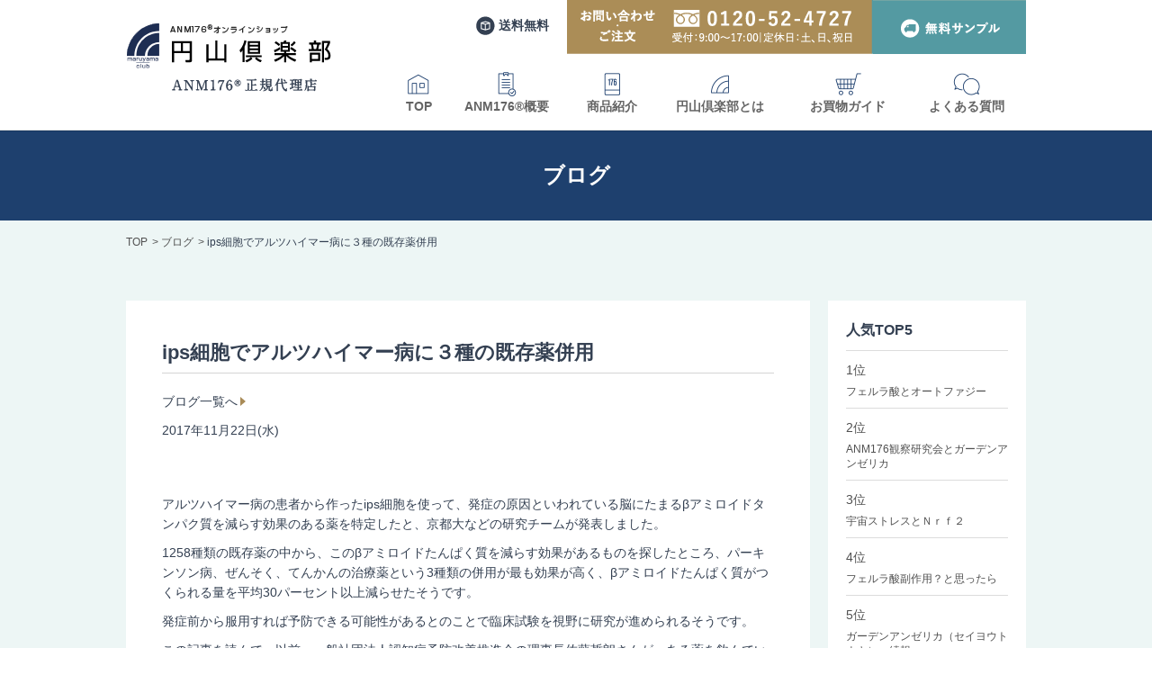

--- FILE ---
content_type: text/html; charset=UTF-8
request_url: https://anm176.jp/blog/ips%E7%B4%B0%E8%83%9E%E3%81%A7%E3%82%A2%E3%83%AB%E3%83%84%E3%83%8F%E3%82%A4%E3%83%9E%E3%83%BC%E7%97%85%E3%81%AB%EF%BC%93%E7%A8%AE%E3%81%AE%E6%97%A2%E5%AD%98%E8%96%AC%E4%BD%B5%E7%94%A8
body_size: 6358
content:
<!DOCTYPE html>
<html lang="ja">
<head>
<!-- Global site tag (gtag.js) - Google Analytics -->
<script async src="https://www.googletagmanager.com/gtag/js?id=UA-20355235-3"></script>
<script>
  window.dataLayer = window.dataLayer || [];
  function gtag(){dataLayer.push(arguments);}
  gtag('js', new Date());

  gtag('config', 'UA-20355235-3');
</script>
<meta charset="UTF-8">
<title>ips細胞でアルツハイマー病に３種の既存薬併用｜円山倶楽部</title>
<meta name="description" content="">
<meta name="keywords" content="">
<meta http-equiv="X-UA-Compatible" content="IE=edge">
<meta name="viewport" content="width=1100">
<meta name="format-detection" content="telephone=no">

<!-- common -->
<link href="https://anm176.jp/favicon.ico" rel="shortcut icon">
<link href="" rel="apple-touch-icon">
<link href="https://anm176.jp/shared/css/base.css" rel="stylesheet">
<link href="https://anm176.jp/shared/css/template.css" rel="stylesheet">
<!--[if lt IE 9]>
<script src="//html5shiv.googlecode.com/svn/trunk/html5.js"></script>
<script src="https://anm176.jp//shared/js/jquery-1.11.3.min.js"></script>
<link href="https://anm176.jp//shared/css/ie8.css" rel="stylesheet">
<![endif]-->
<!--[if gte IE 9]><!-->
<script src="https://anm176.jp/shared/js/jquery-3.2.4.min.js"></script>
<!--<![endif]-->
<script src="https://anm176.jp/shared/js/site.js"></script>
<script src="https://anm176.jp/shared/js/jquery.matchHeight.js"></script>
<!-- / common -->
<!-- local -->
<link href="https://anm176.jp/shared/css/blog.css" rel="stylesheet">



</head>

<body id="body" itemscope itemtype="http://schema.org/WebPage" class="top">




<header id="header">
    <div class="header_inner">
        <p class="logo"><a href="https://anm176.jp/"><img src="https://anm176.jp/shared/images/logo.gif" alt="ANM176®オンラインショップ円山倶楽部" width="228"></a></p>
        <div class="header_right">
            <div class="header_btn">
                <p class="head_free">送料無料</p>
                <p class="head_tel"><a href="tel:0120-52-4727" data-label="TEL" onclick="gtag('event', 'click', {'event_category': 'tel_tap','event_label': 'herder'});" ><img src="https://anm176.jp/shared/images/header_bn_tel.gif?230803" alt="お問い合わせ・ご注文"></a></p>
                <p class="head_sample"><a href="https://anm176.jp/sample/" data-label="無料サンプル"><img src="https://anm176.jp/shared/images/side_bn_sample.gif" alt="無料サンプル"></a></p>
            </div>
            <!--/.header_btn -->
            	<nav class="gnav">
		<div class="gnav_inner">
			<ul class="gnav_list">
				<!-- <li class="sp con_nav"><a href="https://anm176.jp/contact/">お問い合わせ・ご注文</a></li> -->
				<li><a href="https://anm176.jp/"><img src="https://anm176.jp/shared/images/nav_icon_top.gif" alt="" class="nav_icon">TOP</a></li>
				<li><a href="https://anm176.jp/item/summary.php"><img src="https://anm176.jp/shared/images/nav_icon_summary.gif" alt="" class="nav_icon">ANM176®概要</a></li>
				<li><a href="https://anm176.jp/item/"><img src="https://anm176.jp/shared/images/nav_icon_item.gif" alt="" class="nav_icon">商品紹介</a></li>
				<li><a href="https://anm176.jp/company/"><img src="https://anm176.jp/shared/images/nav_icon_company.gif" alt="" class="nav_icon">円山倶楽部とは</a></li>
				<li><a href="https://anm176.jp/guide/"><img src="https://anm176.jp/shared/images/nav_icon_guide.gif" alt="" class="nav_icon">お買物ガイド</a></li>
                <li class="sp"><a href="https://anm176.jp/contact/"><img src="https://anm176.jp/shared/images/nav_icon_contact.gif" alt="" class="nav_icon">お問い合わせ</a></li>
				<li><a href="https://anm176.jp/faq.php"><img src="https://anm176.jp/shared/images/nav_icon_faq.gif" alt="" class="nav_icon">よくある質問</a></li>
			</ul>
			<!--/.gnav_list -->
		</div>
		<!--/.gnav_inner -->
	</nav>
	<!--/.gnav -->        </div>
        <!--/.header_right -->
        <p id="bt-menu"><a id="menu-btn" href="#"><span id="menu-btn-icon"></span></a><span class="menu-btn-text">MENU</span></p>
    </div>
    <!--/.header_inner -->
</header>
<!-- /#header -->


<p id="header_bn">
	<a href="https://anm176.jp/contact/"><img src="https://anm176.jp/shared/images/header_bn_tel2.gif?230803" alt="お問い合わせご注文 0120-52-4727 受付：9:00～17:00｜定休日：土、日、祝日"/></a>
	<a href="https://anm176.jp/sample/"><img src="https://anm176.jp/shared/images/side_bn_sample2.gif" alt="無料サンプル"/></a>
</p>


<div id="contents" class="bg_cw" >


<p class="title_l">ブログ</p>


<div class="w">
	<ul class="topic_path" itemscope itemtype="http://schema.org/BreadcrumbList">
		<li itemprop="itemListElement" itemscope itemtype="http://schema.org/ListItem">
		  <a itemprop="item" href="https://anm176.jp/"><span itemprop="name">TOP</span></a>
			<meta itemprop="position" content="1" />
		</li>
		<li itemprop="itemListElement" itemscope itemtype="http://schema.org/ListItem">
			<a itemprop="item" href="https://anm176.jp/blog/"><span itemprop="name">ブログ</span></a>
			<meta itemprop="position" content="2" />
		</li>
		<li itemprop="itemListElement" itemscope itemtype="http://schema.org/ListItem">
			<span itemprop="name">ips細胞でアルツハイマー病に３種の既存薬併用</span>
			<meta itemprop="position" content="3" />
		</li>
	</ul>
</div>


<div class="w wnoen">



<div id="blog">
<div class="detail">

	<h1 class="title_m">ips細胞でアルツハイマー病に３種の既存薬併用</h1>
    <p class="btn_simple"><a href="https://anm176.jp/blog/">ブログ一覧へ</a></p>
    <p class="day">2017年11月22日(水)</p>

	<section class="section">
		<p>アルツハイマー病の患者から作ったips細胞を使って、発症の原因といわれている脳にたまるβアミロイドタンパク質を減らす効果のある薬を特定したと、京都大などの研究チームが発表しました。</p>
<p>1258種類の既存薬の中から、このβアミロイドたんぱく質を減らす効果があるものを探したところ、パーキンソン病、ぜんそく、てんかんの治療薬という3種類の併用が最も効果が高く、βアミロイドたんぱく質がつくられる量を平均30パーセント以上減らせたそうです。</p>
<p>発症前から服用すれば予防できる可能性があるとのことで臨床試験を視野に研究が進められるそうです。</p>
<p>この記事を読んで、以前、一般社団法人認知症予防改善推進会の理事長佐藤哲朗さんが、ある薬を飲んでいる人はみんな認知症にならなかった、というようなお話しをされていたのを思い出しました。</p>
<p>佐藤哲朗さんは、社会福祉法人ふれあい福祉 協会の理事長でもありますが、長きにわたりハンセン病の啓蒙活動に取り組まれてきた方です。</p>
<p>施設に入居されているハンセン病の方々も、高齢になるにつれ認知症になる方も当然でてきますが、ある薬を飲んでいた人は認知症にならなかった、というお話しで、その場にいらした先生方もそのお話しはご存知でした。</p>
<p>既存のお薬で予防できるということは確かにあり得る話です。</p>
<p>そのお薬と<strong>ANM176</strong><strong><sup>Ⓡ</sup></strong>も通ずるところはあるので、食品として健康な方にも使っていただけたらと思います。</p>
<p>先日も「予防としてはどのくらい飲むのがよいのか？」とお問い合わせがありましたが、</p>
<p>文章で「当然ながら、成分が多い方が良いのかもしれませんし、多く消化してくれた方が、そちらの利益につながるとは思いますが、あくまでも認知症予防という観点で教えてもらえますでしょうか？」といった内容でした。</p>
<p>利益のために多くおすすめすることは絶対ありません。</p>
<p>使用する量にピークがあることもわかっており、まして健康な方のご飲用は、その生理作用から<strong>「</strong><strong>ANM176</strong><strong>カプセル」</strong>で１日朝夕１カプセルずつで良いと考えられています。</p>
<p>少量ですので、現在は予防でご飲用されている方も多くなりました。</p>
<p>&nbsp;</p>
<p>先日<strong>「</strong><strong>ANM176</strong><strong>カプセル</strong><strong>60</strong><strong>」</strong>を定期購入されているお客様からお電話をいただきました。</p>
<p>定期購入のお客様は、毎月同じ日にちにお届けしていますので、普段お話しすることはありません。</p>
<p>脳梗塞を経験されましたが、現在は元気な60代の女性で４年間ご飲用いただいております。</p>
<p>一瞬、何かあったかな、と思いましたら、その方からのお電話は、「クロネコヤマトの梱包の箱が変わりましたよね。小さくなって開けるのも簡単、ゴミも減って、私、嬉しくて嬉しくて、それをお伝えしたかったんです。」と。</p>
<p><strong>「</strong><strong>ANM176</strong><strong>カプセル</strong><strong>60</strong><strong>」</strong>は大変小さいため、クロネコヤマトのコンパクト便で専用のコンパクトな箱になったのです。</p>
<p>その為、開けるのも簡単、とても扱いやすくなりました。</p>
<p>そのことでわざわざお電話をくださり、「おかげさまで元気です。これからもずっと続けますからね！」と言ってくださいました。</p>
<p>普段お声を聞く機会がないお客様の思いがけない嬉しいお電話でした。</p>
<p>&nbsp;</p>
<p>あっという間にすっかり景色は冬になり、あっという間に年末がやってきそうです。</p>
<p>年内にスマホでも見やすいように新ホームページが完成します。</p>
<p>北海道の試験栽培中のガーデンアンゼリカの写真なども入れたいなと考えており、ただいま作業中です。</p>
<p>&nbsp;</p>
<p>&nbsp;</p>
<p>&nbsp;</p>
	</section>
 

    <div class="prevnext">
    	<ul>
                    <li class="prev"><a href="https://anm176.jp/blog/960" rel="prev"><span>フェルラ酸についてのお問合せ</span></a></li>                <li class="next"><a href="https://anm176.jp/blog/%e3%82%ac%e3%83%bc%e3%83%87%e3%83%b3%e3%82%a2%e3%83%b3%e3%82%bc%e3%83%aa%e3%82%ab%e3%81%ae%e7%a8%ae%e8%92%94%e3%81%8d%e3%81%a8%e5%b9%b4%e6%9c%ab%e5%b9%b4%e5%a7%8b%e4%bc%91%e6%a5%ad%e3%81%ae%e3%81%94" rel="next"><span>ガーデンアンゼリカの種蒔きと年末年始休業のご案内</span></a></li>    		</ul>
    </div>
    <!--/.page_link -->




</div><!-- detail end -->
</div><!-- blog end -->



<div id="said" class="news_said">

    <p class="title_pop">人気TOP5</p>

<ul class="wpp-list">
<li>
 <a href="https://anm176.jp/blog/%e3%83%95%e3%82%a7%e3%83%ab%e3%83%a9%e9%85%b8%e3%81%a8%e3%82%aa%e3%83%bc%e3%83%88%e3%83%95%e3%82%a1%e3%82%b8%e3%83%bc">
 		<div>
		<p class="rank_num">1位</p>
		<p class="txt">フェルラ酸とオートファジー</p>
	</div>
  </a>
</li>
<li>
 <a href="https://anm176.jp/blog/anm176%e8%a6%b3%e5%af%9f%e7%a0%94%e7%a9%b6%e4%bc%9a%e3%81%a8%e3%82%ac%e3%83%bc%e3%83%87%e3%83%b3%e3%82%a2%e3%83%b3%e3%82%bc%e3%83%aa%e3%82%ab">
 		<div>
		<p class="rank_num">2位</p>
		<p class="txt">ANM176観察研究会とガーデンアンゼリカ</p>
	</div>
  </a>
</li>
<li>
 <a href="https://anm176.jp/blog/%e5%ae%87%e5%ae%99%e3%82%b9%e3%83%88%e3%83%ac%e3%82%b9%e3%81%a8%ef%bd%8e%ef%bd%92%ef%bd%86%ef%bc%92">
 		<div>
		<p class="rank_num">3位</p>
		<p class="txt">宇宙ストレスとＮｒｆ２</p>
	</div>
  </a>
</li>
<li>
 <a href="https://anm176.jp/blog/%e3%83%95%e3%82%a7%e3%83%ab%e3%83%a9%e9%85%b8%e5%89%af%e4%bd%9c%e7%94%a8%ef%bc%9f%e3%81%a8%e6%80%9d%e3%81%a3%e3%81%9f%e3%82%89">
 		<div>
		<p class="rank_num">4位</p>
		<p class="txt">フェルラ酸副作用？と思ったら</p>
	</div>
  </a>
</li>
<li>
 <a href="https://anm176.jp/blog/%e3%82%ac%e3%83%bc%e3%83%87%e3%83%b3%e3%82%a2%e3%83%b3%e3%82%bc%e3%83%aa%e3%82%ab%ef%bc%88%e3%82%bb%e3%82%a4%e3%83%a8%e3%82%a6%e3%83%88%e3%82%a6%e3%82%ad%ef%bc%89%e3%80%80%e7%b6%9a%e5%a0%b1">
 		<div>
		<p class="rank_num">5位</p>
		<p class="txt">ガーデンアンゼリカ（セイヨウトウキ）　続報</p>
	</div>
  </a>
</li>
</ul>



</div><!-- said end -->


<div class="kanren">
  <p class="title_pop">関連記事</p>
  <ul class="kanren_list">

        <li>
      <a href="https://anm176.jp/blog/anm176%e5%95%86%e5%93%81%e3%83%91%e3%83%b3%e3%83%95%e3%83%ac%e3%83%83%e3%83%88">
      <p class="day">2018年12月14日(金)</p>
      <h2>ANM176商品パンフレットと年末年始休業日のご案内</h2>
      </a>
    </li>
      <li>
      <a href="https://anm176.jp/blog/1094">
      <p class="day">2018年6月22日(金)</p>
      <h2>ガーデンアンゼリカ北海道試験栽培</h2>
      </a>
    </li>
      <li>
      <a href="https://anm176.jp/blog/2428">
      <p class="day">2024年1月01日(月)</p>
      <h2>謹んで新年のご挨拶を申し上げます。</h2>
      </a>
    </li>
      <li>
      <a href="https://anm176.jp/blog/anm176%e8%b3%bc%e5%85%a5%e3%80%80%e9%80%9a%e8%b2%a9">
      <p class="day">2014年6月13日(金)</p>
      <h2>ANM176　全国送料無料でお届け　通販</h2>
      </a>
    </li>
      <li>
      <a href="https://anm176.jp/blog/%e3%80%8canm176%e9%a1%86%e7%b2%92%e3%80%8d%e3%81%ae%e5%95%86%e5%93%81%e5%90%8d%e3%81%8c%e3%80%8canm176%e9%a1%86%e7%b2%9260%e3%80%8d%e3%81%ab%e3%81%aa%e3%82%8a%e3%81%be%e3%81%97%e3%81%9f%ef%bc%81-2">
      <p class="day">2015年11月05日(木)</p>
      <h2>「ANM176顆粒」の商品名が「ANM176顆粒60」になりました！</h2>
      </a>
    </li>
    </ul>
  </div>




</div><!-- w end -->
</div><!-- contents end -->

	<section class="cv_box">
		<div class="cv_box_inner">
			<p class="shop_name"><img src="https://anm176.jp//shared/images/logo.gif" alt="ANM176®正規代理店" width="228"></p>
			<div class="shop_tel_box">
				<p class="cv_box_text"><strong>お電話からのお問い合わせ・ご注文</strong></p>
				<p class="icon_tel"><a href="tel:0120-52-4727" onclick="gtag('event', 'click', {'event_category': 'tel_tap','event_label': 'footer'});">0120-52-4727</a></p>
				<p class="open_time fwb">受付：9:00～17:00｜定休日：土、日、祝日 <span class="arrow"><a href="https://anm176.jp/guide/pdf/fax.pdf">FAXご注文用紙はこちら</a></span></p>
				<p class="cv_box_text"><strong>無料サンプルご希望の方は</strong></p>
				<p class="sample_btn"><a href="https://anm176.jp/sample/"><img src="https://anm176.jp//shared/images/btn_sample.gif" alt="無料サンプル" width="240"></a></p>
			</div>
			<!--/.shop_tel_box -->
		</div>
		<!--/.cv_box_inner -->
	</section>
	<!--/.cv_box --><footer id="footer">
    <div class="footer_inner">
        <div class="foot_logo"><a href="https://anm176.jp/"><img src="https://anm176.jp//shared/images/logo.gif" alt="ANM176®オンラインショップ円山倶楽部"></a></div>
        <div class="foot_map">
            <div class="sp_footer_box">
                <ul class="foot_nav nav_w01">
                    <li><a href="">TOP</a></li>
                </ul>
                <!--/.foot_nav -->
                <ul class="foot_nav">
                    <li><a href="https://anm176.jp/item/">商品紹介</a>
                        <ul class="sub_nav">
                            <li><a href="https://anm176.jp/item/summary.php">ANM176®概要</a></li>
                            <li><a href="https://anm176.jp/item/component.php">主要成分</a></li>
                            <li><a href="https://anm176.jp/item/capsule.php">カプセルタイプ商品</a></li>
                            <li><a href="https://anm176.jp/item/granule.php">スティック顆粒タイプ商品</a></li>
                        </ul>
                    </li>
                </ul>
                <!--/.foot_nav -->
                <ul class="foot_nav">
                    <li><a href="https://anm176.jp/company/">円山倶楽部とは</a>
                        <ul class="sub_nav">
                            <li><a href="https://anm176.jp/company/transactions.php">特定商取引</a></li>
                        </ul>
                    </li>
                </ul>
                <!--/.foot_nav_list -->
            </div>
            <div class="sp_footer_box">
                <ul class="foot_nav nav_w02">
                    <li><a href="https://anm176.jp/faq.php">よくあるご質問</a></li>
                    <li><a href="https://anm176.jp/blog/">ブログ</a></li>
                    <li><a href="https://anm176.jp/news/">新着情報</a></li>
                    <li><a href="https://anm176.jp/contact/">お問い合わせ</a></li>
                    <li><a href="https://anm176.jp/sample/">サンプル</a></li>
                </ul>
                <!--/.foot_nav_list -->
                <ul class="foot_nav mt_none">
                    <li><a href="https://anm176.jp/guide/">お買い物ガイド</a></li>
                    <li><a href="https://anm176.jp/sitemap.php">サイトマップ</a></li>
                    <li><a href="https://anm176.jp/privacy.php">プライバシーポリシー</a></li>
                </ul>
                <!--/.foot_nav_list -->
            </div>
        </div>
        <!--/.foot_map -->
    </div>
    <!--/.footer_inner -->
    <small class="copyright">Copyright (C)  All rights reserved.</small>
    <p class="page_top hv_wh"><a href="#body"><img src="https://anm176.jp//shared/images/pagetop.gif" alt="先頭へ" width="50" height="50"></a></p>
</footer>
</body>
</html>

--- FILE ---
content_type: text/css
request_url: https://anm176.jp/shared/css/template.css
body_size: 6363
content:
@charset "utf-8";
@import url('https://fonts.googleapis.com/css?family=Rozha+One');
/* font-family: 'Rozha One', serif; */




/* ========================================================
	template.css => テンプレート用CSS
======================================================== */
html,body{
    width: 100%;
    overflow-x: hidden;
}
html {
	font-size: 62.5%;
}
body {
	background-color: #fff;
	font-size: 10px;
	font-size: 1rem;
	line-height: 1.6;
	color: #344052;
	font-family: "游ゴシック Medium", "Yu Gothic", YuGothic,"メイリオ", "Meiryo", "Hiragino Kaku Gothic ProN", "ヒラギノ角ゴ Pro W3", Verdana,Arial, Helvetica, sans-serif;
	-webkit-text-size-adjust: 100%;
}
table {
	border-collapse: collapse;
	border-spacing: 0;
	line-height: 1.7;
}
a {
	text-decoration: none;
	-webkit-transition: color 0.15s, background-color 0.15s, background-image 0.15s, border 0.15s, opacity 0.15s;
	-o-transition: color 0.15s, background-color 0.15s, background-image 0.15s, border 0.15s, opacity 0.15s;
	transition: color 0.15s, background-color 0.15s, background-image 0.15s, border 0.15s, opacity 0.15s;
	color: #505050;
}
a:hover {
}
a.a_reverse,
.a_reverse a {
	text-decoration: none;
}
a.a_reverse[href]:hover,
.a_reverse a[href]:hover {
	text-decoration: underline;
}

#container a {
}
#container a:hover {
}


label {
	cursor: pointer;
}
input, select, textarea, button {
	margin: 0;
	vertical-align: middle;
	font-family: inherit;
	outline: none;
	font-size: 100%;
	-webkit-box-sizing: border-box;
	-moz-box-sizing: border-box;
	box-sizing: border-box;
}
img {
	max-width: 100%;
	height: auto;
}
button {
	cursor: pointer;
}
iframe {
	vertical-align: middle;
}
@media screen and (max-width: 680px) {
	img {
		max-width: 100%;
		height: auto;
		-webkit-box-sizing: border-box;
		-moz-box-sizing: border-box;
		box-sizing: border-box;
	}
	iframe {
		max-width: 100%;
		height: 200px;
	}
}



/* pc / sp
============================================================================================================ */
.sp,
.sps {
	display: none !important;
}
@media screen and (max-width: 680px) {
	.pc {
		display: none !important;
	}
	.sp {
		display: block !important;
	}
	img.sp, span.sp, br.sp, em.sp, strong.sp {
		display: inline !important;
	}
}
@media screen and (max-width: 370px) {
	.sps {
		display: block !important;
	}
	img.sps, spsan.sps, br.sps, em.sps, strong.sps {
		display: inline !important;
	}
}


/* sp
============================================================================================================ */
@media screen and (max-width: 680px) {
	*[data-label] img {
		display: none;
	}
	*[data-label]:before {
		content: attr(data-label);
	}
}

/* font-size
============================================================================================================ */
.fz_s {
}
.fz_m {
	font-size: 1.7rem;
}
.fz_l {
}
.fz_ll {
}
@media screen and (max-width: 680px) {
	.fz_s {
		font-size: 1.1rem;
	}
	.fz_l {
		font-size: 1.8rem;
	}
}


/* w
============================================================================================================ */
.w {
	position: relative;
	display: block;
	max-width: 1000px;
	width: calc(100% - 40px);
	margin: 0 auto;
}
.mw {
	min-width: 1000px;
}
.w:after,
.mw:after {
	content: "."; display: block; height: 0; clear: both; visibility: hidden; line-height: 0; overflow: hidden;
}
@media screen and (max-width: 680px) {
	.w {
		width: auto;
		margin: auto 3%;
	}
	.w.wnoen {
		width: auto;
		margin: auto 0%;
	}
	#container.sub .w {
		width: auto;
		padding: 0 10px;
	}
	.mw {
		min-width: 0;
	}
	.pl {
		width: auto;
		padding: 0 10px;
	}
}



/* hv_wh
============================================================================================================ */
a.hv_wh,
button.hv_wh,
a .hv_wh,
.hv_wh a {
	position: relative;
	display: inline-block;
}
a.hv_wh:after,
button.hv_wh:after,
a .hv_wh:after,
.hv_wh a:after {
	content: "";
	position: absolute;
	left: 0;
	right: 0;
	top: 0;
	bottom: 0;
	background-color: rgba(255,255,255,0);
	-webkit-transition: background 0.15s;
	-o-transition: background 0.15s;
	transition: background 0.15s;
	z-index: 3;
}
a.hv_wh:hover:after,
button.hv_wh:hover:after,
a:hover .hv_wh:after,
.hv_wh a:hover:after {
	background-color: rgba(255,255,255,0.3);
}
@media screen and (max-width: 680px) {
	a.hv_wh:after,
	button.hv_wh:after,
	a .hv_wh:after,
	.hv_wh a:after {
		content: none;
	}
}



#header_bn {
    position: fixed;
    top: 30%;
    right: 0px;
	width:170px;
	z-index:20;
}
#header_bn img {
	width:100%;
}
#header_bn a:hover {
}

@media screen and (max-width: 680px) {
	#header_bn {
		display:none;
	}

}



/* 固定ヘッダー */
header {
    position: fixed;
    top: 0; left: 0;
    z-index: 2;
    width: 100%;
    transition: .3s;
	background:#FFFFFF;
}
/* 固定ヘッダー スクロール後 */
.is-animation {
	height:70px;
	background:#FFFFFF;
 }
.is-animation .header_btn { display:none;}
@media screen and (max-width: 680px) {
	.is-animation .header_btn { display: block;}
	}
.is-animation .header_inner .logo img{
	height:60px; width:auto; margin-top:5px;
	}
.is-animation .gnav{ margin-top:10px;}

#history{margin-top:-90px;padding-top: 90px;}

/* ヘッダー
============================================================================================================ */

/*PC*/
@media screen and (min-width: 681px){
	#header{
		-webkit-box-shadow: 0px 2px 0px 0px rgba(0,0,0,0.1);
		-moz-box-shadow: 0px 2px 0px 0px rgba(0,0,0,0.1);
		box-shadow: 0px 2px 0px 0px rgba(0,0,0,0.1);
		padding-bottom: 15px;
	}
	.header_inner{
		width: calc(100% - 40px);
		max-width: 1000px;
		margin: auto;
		display: table;
	}
	.header_inner .logo{
		display: table-cell;
		width: 30%;
		vertical-align: middle;
	}
	.header_inner .header_right{
		display: table-cell;
		width: 70%;
	}
	.header_btn{
		float: right;
		display: block;
		clear: both;
		position: relative;
		z-index: 1;
		margin-bottom: 20px;
	}
	.header_btn p{
		display: inline-block;
		margin-left: -.3em;
	}
	.head_free{
		font-size: 1.4rem;
		color: #344052;
		background: url(../images/header_icon_postage.gif) no-repeat left center;
		padding-left: 1.8em;
		margin-right: 20px;
		font-weight: bold;
	}
	.menu-btn-text{
		display: none;
	}

}
/*sp*/
@media screen and (max-width: 680px) {
	#header{
		position: fixed;
		height: 60px;
		background-color: #fff;
		z-index: 100;
	}
	.header_inner{
		width: 100%;
		height: 60px;
		margin: 0 auto;
		display: table;
		background-color: #fff;
	}
	.header_inner .logo{
		display: table-cell;
		width: 43.75%;
		padding: 0 3%;
		vertical-align: middle;
		box-sizing: border-box;
	}
	.header_inner .logo img{
	}
	.header_inner .header_right{
		display: table-cell;
		width: 40.625%;
		height: 100%;
	}
	.header_btn{
		width: 100%;
		height: 100%;
		display: flex;
		display: -webkit-flex;
		display: -ms-flexbox;
		background-color: #a98b57;
		font-size: 1.2rem;
	}
	.head_tel{
		width: 38.5%;
	}
	.head_tel a{
		width: 100%;
		height: 100%;
		background: url(../images/header_icon_tel.gif) no-repeat center 5px #ab8d57;
		background-size: 30px auto;
		box-sizing: border-box;
		display: flex;
		display: -webkit-flex;
		display: -ms-flexbox;
		align-items: center;
		-webkit-justify-content: center;
		justify-content:center;
		color: #fff;
		position: relative;
		padding-top: 60%;
	}
	.head_sample{
		width: 61.5%;
		background-color: #549aa2;
	}
	.head_sample a{
		width: 100%;
		height: 100%;
		background: url(../images/header_icon_sample.gif) no-repeat center 5px #549aa2;
		background-size: 30px auto;
		box-sizing: border-box;
		display: flex;
		display: -webkit-flex;
		display: -ms-flexbox;
		align-items: center;
		-webkit-justify-content: center;
		justify-content:center;
		color: #fff;
		position: relative;
		padding-top: 40%;
	}
	.head_free{
		display: none;
	}
}
@media screen and (max-width: 680px) {
	#bt-menu {
		display: table-cell;
		position: relative;
		width: 15.625%;
		z-index: 100;
	}
	#menu-btn-icon {
		position: absolute;
		top: 40%;
		left: 50%;
		width: 30px;
		height: 3px;
		background-color: #344052;
		display: block;
		-webkit-transform: translate(-50%, -50%);
		transform: translate(-50%, -50%);
	}
	#menu-btn-icon::before, #menu-btn-icon::after {
		background: #344052 none repeat scroll 0 0;
		content: "";
		display: block;
		height: 3px;
		left: 0;
		position: absolute;
		top: 36%;
		transition: all 0.3s ease 0s;
		width: 30px;
	}
	#menu-btn-icon::before {
		margin-top: -36%;
	}
	#menu-btn-icon::after {
		margin-top: 28%;
	}
	#menu-btn .close {
		background: transparent none repeat scroll 0 0;
	}
	#menu-btn .close::before, #menu-btn .close::after {
		background: #344052 none repeat scroll 0 0;
		margin-top: 0;
	}
	#menu-btn .close::before {
		transform: rotate(-45deg);
	}
	#menu-btn .close::after {
		transform: rotate(-135deg);
	}
	.menu-btn-text{
		display: block;
		margin: auto;
		text-align: center;
		color: #344052;
		font-weight: bold;
	}
}




/* nav
------------------------------------------------------------- */
@media screen and (min-width: 681px){
	.gnav{
		background-color: #fff;
		position: relative;
	}
	#fix-header.fixed {
		position: fixed;
		top: 0;
		left: 0;
		right: 0;
		z-index: 200;
		background-color: #fff;
		width: 100%;
	}
	.gnav_inner{
		margin: auto;
	}
	.gnav_list{
		width: 100%;
		display: table;
		text-align: center;
		font-weight: bold;
		position: relative;
	}
	.gnav_list > li{
		display: table-cell;
		font-size: 1.4rem;
		cursor: pointer;
		position: relative;
	}
	.nav_icon{
		width: 32px;
		display: block;
		margin: auto;
	}
	.gnav_list > li a{
		color: #646464;
		 display: block;
	}
}
@media screen and (max-width: 680px) {
	.gnav{
		display: none;
		width: 100%;
		position: absolute;
		top: 60px;
		left: 0;
		background-color: #fff;
		z-index: 999;
		padding: 10px 15px;
		box-sizing: border-box;
	}
	.gnav_list > li{
		border-bottom: 1px solid #c8c8c8;
		font-size: 1.4rem;
		padding: 10px 0;
	}
	.gnav_list > li a{
		 display: block;
	}
	.gnav_list > li:last-child{
		border-bottom: none;
	}
	.nav_icon{
		width: 32px;
		margin: auto 10px auto auto;
		display: inline-block;
		vertical-align: middle;
	}

	.con_nav{text-align: center;
    background: #ab8d57;
    margin-top: 10px;
    border-radius: 5px;
    font-weight: bold;}
    .con_nav a{color: #FFF;
     display: block;}
}
@media screen and (max-width: 340px) {
	.gnav{
		top: 58px;
	}
}





/* コンテナ
============================================================================================================ */
#container {
	position: relative;
	font-size: 1.4rem;
}
@media screen and (max-width: 680px) {
	#container {
		font-size: 1.3rem;
		margin-top: 60px;
	}
	#container.sub {
	}
}




/* ===================================================================================================================

	コンテンツ

=================================================================================================================== */

/* topic_path
============================================================================================================ */
.topic_path{
	font-size: 12px;
	font-size: 1.2rem;
	padding: 15px 0;
	margin-bottom: 40px;
	position: relative;
	z-index: 1;
}
.topic_path li{
	display: inline-block;
}
.topic_path li a:after{
	content:">";
	margin-left: 5px;
}
@media screen and (max-width: 680px) {
	.topic_path{
	margin-bottom: 0px;
	}
}


/* list-arrow
============================================================================================================ */
.list-arrow li{
	position: relative;
	padding-left:18px;
	vertical-align: middle;
}
.list-arrow li:before,
.list-arrow li:after{
	position: absolute;
	top: 6px;
	bottom: 0;
	left: 6px;
	margin: auto;
	content: "●";
	font-size:3px;
	color:#344052;
	vertical-align: middle;
}

.lead > p{
	margin-bottom: 20px;
}




/* footer
============================================================================================================ */
/* PC */
@media screen and (min-width: 681px){
	#footer{
		padding: 30px 0 20px;
		background-color: #fff;
		position: relative;
	}
	.footer_inner{
		width: calc(100% - 40px);
		max-width: 1000px;
		display: flex;
		display: -webkit-flex;
		display: -ms-flexbox;
		box-sizing: border-box;
		-webkit-justify-content:space-between;
		justify-content:space-between;
		margin: auto;
	}
	.foot_logo{
		width: 20%;
	}
	.foot_map{
		width: 70%;
		display: flex;
		display: -webkit-flex;
		display: -ms-flexbox;
		-webkit-justify-content:space-between;
		justify-content:space-between;
	}
	.foot_map:after{
		content:" "; display: block; clear: both;
	}
	.sp_footer_box{
		width: 48%;
		display: flex;
		display: -webkit-flex;
		display: -ms-flexbox;
		box-sizing: border-box;
	}
	.nav_w01{
		width: 20%;
	}
	.nav_w02{
		width: 38%;
	}
	.foot_nav a{
		color: #344052;
	}
	.foot_nav > li{
		font-size: 1.4rem;
		font-weight: bold;
	}
	.sub_nav li:before{
		content: "\0025B6";
		color: #ab8d57;
		font-size: .6rem;
		vertical-align: middle;
		margin-right: 2px;
	}
	.sub_nav{
		margin-top: 10px;
		font-size: 1.3rem;
	}
	.foot_nav li+li{
		margin-top: 4px;
	}
	.foot_nav li a:hover{
		text-decoration: underline;
	}
}
/* sp */
@media screen and (max-width: 680px) {
	#footer{
		padding: 20px 0;
		background-color: #fff;
		position: relative;
	}
	.footer_inner{
		margin: auto 3%;
	}
	.foot_logo{
		width: 56%;
		margin: auto;
	}
	.foot_map{
		width: 100%;
		display: flex;
		display: -webkit-flex;
		display: -ms-flexbox;
		-webkit-justify-content:space-between;
		justify-content:space-between;
		-webkit-flex-wrap:wrap;
		flex-wrap:wrap;
		margin-top: 30px;
	}
	.sp_footer_box{
		width: 48%;
	}
	.foot_nav+.foot_nav{
		margin-top: 20px;
	}
	.foot_nav.mt_none{
		margin-top: 0;
	}
	.foot_nav a{
		color: #344052;
	}
	.foot_nav > li{
		font-size: 1.3rem;
		font-weight: bold;
	}
	.sub_nav li:before{
		content: "\0025B6";
		color: #ab8d57;
		font-size: .5rem;
		vertical-align: middle;
		margin-right: 2px;
	}
	.sub_nav{
		margin-top: 4px;
		font-size: 1.2rem;
	}
	.foot_nav li+li{
		margin-top: 4px;
	}
	.foot_nav li a:hover{
		text-decoration: underline;
	}
}
/* 340px以下 */
@media screen and (max-width: 340px) {
	.foot_nav > li{
		font-size: 1.2rem;
	}
	.sub_nav{
		font-size: 1.1rem;
	}
}

/* copyright
------------------------------------------------------------- */
@media screen and (min-width: 681px){
	.copyright {
		max-width: 1000px;
		width: calc(100% - 40px);
		display: block;
		font-size: 1.2rem;
		margin: 20px auto auto;
		color: #646464;
	}
}
@media screen and (max-width: 680px) {
	.copyright {
		display: block;
		margin: 60px 3% auto;
		font-size: 10px;
		transform: scale(1);
	}
}
/* .page_top
============================================================================================================ */
.page_top{
	position: absolute;
	right: 20px;
	bottom: 20px;
}
@media screen and (max-width: 680px) {
	.page_top{
		position: absolute;
		right: 15px;
		bottom: 15px;
	}
}



/* ===================================================================================================================

	モジュール

=================================================================================================================== */

/* section
============================================================================================================ */
.section + .section,
.section-border + .section,
.section_s + .section {
}
@media screen and (max-width: 680px) {
	.section + .section {
	}
}

.section{
	padding: 50px 0 50px 0;	}
/* sp */
@media screen and (max-width: 680px) {
	.section{
		padding: 30px 0;
	}
}


.section2{
	padding: 0px 0 50px 0;	}
/* sp */
@media screen and (max-width: 680px) {
	.section2{
		padding: 30px 0;
	}
}

/* btn_
============================================================================================================ */
.btn_basic{
	font-size: 1.5rem;
	text-align: center;
}
.btn_basic a{
	min-width: 220px;
	display: inline-block;
	padding: 10px 20px;
	border-radius: 6px;
	box-sizing: border-box;
	background-color: #1e406e;
	box-sizing: border-box;
	color: #fff;
}
.btn_basic.w200 a{
	min-width: 200px !important;
}
.btn_basic a span{
	background-image: url(../images/icon_arrow.gif);
	background-repeat: no-repeat;
	background-size: 17px auto;
	background-position: 5px 1px;
	padding-left: 30px;
}
.btn_basic a:hover{
	opacity: .7;
}
@media screen and (max-width: 680px) {
	.btn_basic{
		font-size: 1.3rem;
	}
	.btn_basic a{
		min-width: 200px;
		padding: 10px 15px;
		border-radius: 4px;
	}
	.btn_basic a span{
		background-size: 13px auto;
		background-position: 5px 0;
		padding-left: 25px;
	}
	.btn_basic.w200 a{
		min-width: 150px !important;
		padding: 10px 5px;
	}
}

.btn_simple { margin:10px 0;}
.btn_simple a {
	position:relative;
	padding-right:15px;
	color:#344052;
	}
.btn_simple a:before {
  content: '';
  display: inline-block;
  position: absolute;
  top: 50%;
  right: 0;
  width: 0;
  height: 0;
  margin-top: -5px;
  border-top: 5px solid transparent;
  border-right: 6px solid transparent;
  border-bottom: 5px solid transparent;
  border-left: 6px solid #a98b57;
}

/* title
============================================================================================================ */
.title01 {
	font-size: 2.4rem;
	color: #344052;
}
.title_l {
	font-weight:bold;
	font-size: 2.4rem;
	color: #FFFFFF;
	background:#1e406e;
	text-align:center;
	height:100px;

	display: -webkit-flex;
	display: flex;
	-webkit-align-items: center; /* 縦方向中央揃え（Safari用） */
	align-items: center; /* 縦方向中央揃え */
 	-webkit-justify-content: center; /* 横方向中央揃え（Safari用） */
	justify-content: center; /* 横方向中央揃え */

 }

.title_m {
	font-size: 2.2rem;
	color: #344052;
}
.title_s {
	font-size: 1.8rem;
	color: #344052;
}
@media screen and (max-width: 680px) {
	.title01 {
		font-size: 1.6rem;
	}
	.title_m {
		font-size: 1.6rem;
		line-height: 1.4;
	}
	.title_s {
		font-size: 1.4rem;
	}
	.caption {
			font-size: 1.4rem;
		}
}



/* table
============================================================================================================ */
table.basic {
	width: 100%;
	border: 1px solid #d9d9d9;
	line-height: 1.6;
	table-layout: fixed;
}
table.basic th,
table.basic td {
	padding: 0.6em 1em;
	border: 1px solid #d9d9d9;
	word-wrap:break-word;
}
table.basic th {
	background:#f2f2f2;
}
table.basic.th_center th {
	text-align: center;
	font-weight: bold;
}
table.basic.td_cetner td {
	text-align: center;
}
table.basic.td_right td {
	text-align: right;
}

table.border_none td,
table.border_none th{
	padding-bottom: 20px;
}

table.form {
	width: 100%;
	border: 1px solid #231815;
	line-height: 1.6;
	table-layout: fixed;
}
table.form th,
table.form td {
	padding: 0.6em 1em;
	border-bottom: 1px dashed #231815;
	word-wrap:break-word;
}
table.form tr:nth-child(odd) td {
	background:#efefef;
}
table.form th {
	background:#efefef;
	border-right: 1px solid #231815;
}

table.basic.border_c th,
table.basic.border_c td{
	border: 1px solid #231815 !important;
}
table.form input[type=text],
table.form input[type=tel],
table.form select,
table.form textarea {
	max-width: 100%;
	padding: .4em;
	border: 1px solid #aaaaaa;
	font-size: 14px;
	font-size: 1.4rem;
}
table.form input.size01 {
	width: 80%;
}
table.form input.size02 {
	width: 150px;
}
table.form input.size03 {
	width: 320px;
}
table.form input.size04 {
	width: 85px;
}
table.form textarea.size01 {
	width: 100%;
	height: 160px;
}

@media screen and (max-width: 680px) {
	table.basic {
		border-width: 2px;
		font-size: 1.2rem;
		line-height: 1.5;
	}
	table.basic th,
	table.basic td {
		padding: 0.5em;
	}
	table.basic th {
		width: 10%;
	}
	table.basic td {
		width: 20%;
	}

	table.form th,
	table.form td {
		display: block;
		border-right: none;
		padding: 10px;
	}
	table.form td {
		background: none !important;
	}


}


/* link
============================================================================================================ */
a.blank {
	padding: 3px 26px 3px 0;
	background: url(../images/parts/ico_blank.png) 100% no-repeat;
}
a.pdf {
	padding: 3px 22px 3px 0;
	background: url(../images/parts/ico_pdf.png) 100% no-repeat;
}

@media screen and (max-width: 680px) {
	a.blank {
		background-image: url(../images/parts/ico_blank_sp.png);
		-webkit-background-size: 16px;
		background-size: 16px;
	}
	a.pdf {
		background-image: url(../images/parts/ico_pdf_sp.png);
		-webkit-background-size: 16px;
		background-size: 16px;
	}
}



/* li
============================================================================================================ */
/* square
------------------------------------------------------------- */
ul.square li {
	position: relative;
	padding-left: 1em;
	margin-bottom:10px;
}
ul.square li:before {
	content: "■";
	position: absolute;
	left: 0;
}

/* circle
------------------------------------------------------------- */
ul.circle li {
	position: relative;
	padding-left: 1em;
}
ul.circle li:before {
	content: "●";
	position: absolute;
	left: 0;
}

/* asterisk
------------------------------------------------------------- */
ul.asterisk li {
	position: relative;
	padding-left: 1em;
	margin-bottom: 5px;
}
ul.asterisk li:before {
	content: "＊";
	position: absolute;
	left: 0;
}


/* disc
------------------------------------------------------------- */
ul.disc li {
	position: relative;
	padding-left: 1em;
}
ul.disc li:before {
	content: "・";
	position: absolute;
	left: 0;
}

/* notes
------------------------------------------------------------- */
ul.notes li {
	position: relative;
	padding-left: 1em;
}
ul.notes li:before {
	content: "※";
	position: absolute;
	left: 0;
}

/* ullist_basic
------------------------------------------------------------- */


ul.ullist_basic li {
	position: relative;
	padding-left: 1em;
	}
ul.ullist_basic li:before {
	content:'';
	display:block;
	position:absolute;
	box-shadow: 0 0 2px 2px rgba(255,255,255,0.2) inset;
	top:10px;
	left:3px;
	height:0;
	width:0;
	border-top: 4px solid transparent;
	border-right: 4.5px solid transparent;
	border-bottom: 4px solid transparent;
	border-left: 6.5px solid #a98b57;
}

/* decimal
------------------------------------------------------------- */
ol.decimal {
	list-style-type: decimal;
}
ol.decimal li {
	margin-left: 2em;
}

/* parentheses
------------------------------------------------------------- */
ol.parentheses li {
	position: relative;
	padding-left: 2em;
}
ol.parentheses li .num {
	position: absolute;
	left: 0;
}



/* img
============================================================================================================ */
@media screen and (max-width: 680px) {
	.sp_img50p img {
		max-width: 50%;
	}
}


/* img.radius
============================================================================================================ */
img.radius {
	border-radius: ;
}


/* bg_
------------------------------------------------------------- */
.bg_cw{
	background-color: #edf6f5;
}
.bg_gy{
	background-color: #cfcfcf;
}
.bg_k {
	background:#1e2e53;
	}
.bg_g {background:#E8E8E8;}
.bg_w {background:#FFFFFF;}
/* color_
------------------------------------------------------------- */
.color_lo{
	color: #ab8d57;
}
.color_lo2{
	color: #8f671f;
}

.db_c{
	display: block;
	margin-right: auto;
	margin-left: auto;
}



/* common-cv
============================================================================================================ */
/* PC */
@media screen and (min-width: 681px){
	.cv_box{
		background-color: #1e2e53;
		padding: 40px 0;
	}
	.cv_box_inner{
		width: calc(100% - 35px);
		max-width: 800px;
		margin: auto;
		font-size: 1.4rem;
		display: table;
		background-color: #fff;
		border-radius: 6px;
		padding: 30px 30px;
		box-sizing: border-box;
	}
	.shop_name{
		width: 30%;
		display: table-cell;
		vertical-align: middle;
	}
	.shop_tel_box{
		width: 52%;
		display: table-cell;
	}
	.icon_tel{
		background: url(../images/logo_free-dial.gif) no-repeat left center;
		padding-left: 6.8em;
		line-height: 1.3;
	}
	.icon_tel a{
		font-size: 4.2rem;
		font-weight: bold;
		color: #ab8d57;
		letter-spacing: .05em
	}
	.open_time{
		margin-bottom: 20px;
	}
	.open_time a{
		color: #344052;
	}
	.open_time span{
		margin-left: 10px;
	}
	.arrow{
		position: relative;
		padding-left: 8px;
	}
	.arrow:before{
		content:" ";
		position: absolute;
		top: 0;
		bottom: 0;
		left: 0;
		box-sizing: border-box;
		width: 5px;
		height: 5px;
		border: 5px solid transparent;
		border-left: 5px solid #ab8d57;
		display: block;
		margin: auto;
	}
	.cv_box_text{
		font-size: 1.8rem;
	}
	.sample_btn{
		margin-top: 5px;
	}
}
/* sp */
@media screen and (max-width: 680px) {
	.cv_box{
		background-color: #1e2e53;
		padding: 30px 0;
		text-align: center;
	}
	.cv_box_inner{
		width: 87%;
		margin: auto;
		font-size: 1.4rem;
		background-color: #fff;
		border-radius: 4px;
		padding: 20px 15px;
		box-sizing: border-box;
	}
	.shop_name{
		width: 65%;
		margin: auto auto 15px;
	}
	.shop_tel_box{
		margin: 10px auto auto;
		text-align: center;
	}
	.icon_tel{
		text-align: center;
		background: url(../images/logo_free-dial.gif) no-repeat left center;
		background-size: 42px auto;
		padding-left: 3.5em;
		line-height: 1.3;
		display: inline-block;
		margin: auto;
	}
	.icon_tel a{
		font-size: 3rem;
		font-weight: bold;
		color: #ab8d57;
	}
	.open_time{
		margin-bottom: 15px;
	}
	.open_time a{
		color: #344052;
	}
	.open_time span{
		display: block;
	}
	.arrow a{
		position: relative;
		padding-left: 8px;
	}
	.arrow a:before{
		content:" ";
		position: absolute;
		top: 0;
		bottom: 0;
		left: 0;
		box-sizing: border-box;
		width: 5px;
		height: 5px;
		border: 5px solid transparent;
		border-left: 5px solid #ab8d57;
		display: block;
		margin: auto;
	}
	.cv_box_text{
		font-size: 1.4rem;
	}
	.sample_btn{
		width: 70%;
		margin: 5px auto auto;
	}
}
/* 340px以下 */
@media screen and (max-width: 340px) {
	.cv_box_inner{
		padding: 20px 10px;
	}
	.icon_tel{
		padding-left: 3.5em;
	}
	.icon_tel a{
		font-size: 2.8rem;
	}
}

--- FILE ---
content_type: text/css
request_url: https://anm176.jp/shared/css/blog.css
body_size: 2636
content:
@charset "utf-8";


*, *:before, *:after {
    -webkit-box-sizing: border-box;
       -moz-box-sizing: border-box;
         -o-box-sizing: border-box;
        -ms-box-sizing: border-box;
            box-sizing: border-box;
}

#contents {
	font-size:1.4rem;
	margin-top: 145px;
	}

@media screen and (max-width: 680px) {
	#contents {
		margin-top:60px;
		}
}


#blog {
	width:76%;
	float:left;
	margin-bottom:40px;
	background:#FFFFFF;
	padding:40px 0px;
	}
#said {
	width:22%;
	float:right;
	padding:20px 20px;
	background:#FFFFFF;
	}
#said.news_said {
	width:22%;
	float:right;
	padding:20px 20px;
	background:#FFFFFF;
	}
@media screen and (max-width: 680px) {
	#blog {
		width:100%;
		float:none;
		background:#EDF6F5;
		margin-bottom:0px;
		padding-top:0px;
		}
	#said {
		width:100%;
		background:#EDF6F5;
		float:none;
		padding:20px 10px;
		}
	#blog.news_blog{ background:#FFFFFF;}
	#said.news_said {
		width:100%;
		background:#FFFFFF;
		float:none;
		padding:20px 10px;
		}
}


.section{
	padding: 50px 0;
	}
/* sp */
@media screen and (max-width: 680px) {
	.section{
		padding: 30px 0;
	}
}


.title_m {
	border-bottom:1px solid #d4d4d4;
	margin-bottom:20px;
	padding-bottom:5px;
	}
.title_pop {
	font-size: 1.6rem;
	font-weight:bold;
	color: #344052;
	margin-bottom:10px;
}

.section h2 {
	font-size: 1.8rem;
	color: #344052;
	border-left:#5498a0 3px solid;
	padding:0 0 0px 10px;
	position:relative;
	margin-bottom:20px;
}
.section h2:after {
	position: absolute;
	content: " ";
	display: block;
	border-bottom:1px solid #5498a0;
	bottom: -10px;
	left:-3px;
	width: 100%;
}
@media screen and (max-width: 680px) {
	.section h2 {
		font-size: 1.4rem;
	}
}

.section h3 {
	margin-top:20px;
	font-size: 1.6rem;
	background:#ddeaec;
	padding:10px;
	margin:40px 0 20px 0;
	}

@media screen and (max-width: 680px) {
	.section h3 {
		font-size: 1.4rem;
	}
}
.section h4 {
	margin-top:20px;
	font-size: 1.6rem;
	border-bottom:1px solid #5498a0;
	padding:10px;
	margin:40px 0 20px 0;
	}

@media screen and (max-width: 680px) {
	.section h4 {
		font-size: 1.4rem;
	}
}








/*2カラム*/
.f_list {
	width:100%;
}
.f_list:after {
	content: "."; display: block; height: 0; clear: both; visibility: hidden; line-height: 0; overflow: hidden;
}
.f_list .f_left{
	display: inline-block;
	width:47%;
	float:left;
}
.f_list .f_right{
	display: inline-block;
	width:47%;
	float: right;
}
@media screen and (max-width: 680px) {
	.f_list {
		width:100%;
	}
	.f_list .f_left{
		width:94%;
		float:none;
		margin-bottom:20px;
	}
	.f_list .f_right{
		width:94%;
		float:none;
	}
}


.f_list_re {
	width:100%;
}
.f_list_re .f_left{
	display: inline-block;
	width:47%;
	float: right;
	border:1px solid #FFFF00;
}
.f_list_re .f_right{
	display: inline-block;
	width:47%;
	float: left;
	border:1px solid #FFFF00;
}
@media screen and (max-width: 680px) {
	.f_list_re {
		width:100%;
	}
	.f_list_re .f_left{
		width:94%;
		float:none;
		margin-bottom:20px;
	}
	.f_list_re .f_right{
		width:94%;
		float:none;
	}
}





/*ブログリスト*/
.ichiran a:hover { opacity:0.8}
.b_list {
	width:100%;
	margin-bottom:40px;
	background:#FFFFFF;
	padding:0px 40px;
	}
.b_list:after {
	content: "."; display: block; height: 0; clear: both; visibility: hidden; line-height: 0; overflow: hidden;
}
.b_list .f_left{
	display: inline-block;
	width:47%;
	float:left;
}
.b_list .f_left img{
	width:100%;
/*	height:auto;*/
	height: 220px;
	object-fit: cover;
}
.b_list .f_right{
	display: inline-block;
	width:47%;
	float: right;
}
@media screen and (max-width: 680px) {
	.b_list {
		padding:10px;
		width:100%;
		background:#EDF6F5;
	}
	.b_list .f_left{
		width:100%;
		float:none;
		margin-bottom:20px;
	}
	.b_list .f_right{
		width:100%;
		float:none;
	}
}

.b_list .f_right .day{
	margin-bottom:10px;
}



.title_news {
	font-size: 2.0rem;
	color: #344052;
	font-weight:bold;
	}
/*newsリスト*/
.n_list {
	width: calc(100% - 80px);
	margin:0px auto ;
	color: #344052;
	background:#FFFFFF;
	padding:20px 0px;
	border-bottom:1px solid #c6c6c6;
	}

.n_list dt {
	margin-bottom:10px;
	}
.n_list dd {}
.n_list dt {}

@media screen and (max-width: 680px) {
	.n_list {
		padding:10px;
	width: calc(100% - 20px);
		background:#FFFFFF;
	}
}












#said ul { margin-top:10px; }
#said li {
	padding: 20px 0px;
	border-top:#DCDCDC 1px solid;
	}
#said li:after {
	content: "."; display: block; height: 0; clear: both; visibility: hidden; line-height: 0; overflow: hidden;
}
#said li a:after {
	content: "."; display: block; height: 0; clear: both; visibility: hidden; line-height: 0; overflow: hidden;
}
#said li a .img {
	float:left;
	}
#said li a .img img {
	width:80px;
	height:60px;
	object-fit: cover;
	}
#said li a div {
	margin-left:90px;
	}
#said li a div .txt {
	margin-top:5px;
	font-size:12px;
	line-height:1.2em;
	}

#said.news_said ul { margin-top:10px;}
#said.news_said li {
	padding: 10px 0px;
	border-top:#DCDCDC 1px solid;
	}
#said.news_said li a div {
	margin-left:0px;
	}
#said li a div .rank_num {
	display:block;
	}
#said li a div .txt {
	display:block;
	font-size:12px;
	line-height:1.4em;
	}

@media screen and (max-width: 680px) {
#said ul { border-bottom:#DCDCDC 1px solid; }

#said li a div .rank_num {
	display:block;
	float:left;
	width:2em;
	}
#said li a div .txt {
	display:block;
	margin-top:5px;
	margin-left:3em;
	font-size:12px;
	line-height:1.4em;
	}
}




.detail {
	background:#FFFFFF;
	padding:0 40px;
	}
.detail .day {
	}
.detail p { margin-bottom:10px;}

@media screen and (max-width: 680px) {
	.detail {
		background:#FFFFFF;
		padding:20px;
		}
}



.kanren{
	background:#FFFFFF;
	padding:40px;
	width:76%;
	clear:both;
	margin: 60px 0;
}
.kanren_list{
}
.kanren_list li a{
	display:block;
	color:#344052;
	padding:5px 5px 5px 15px;
	background:url(../images/icon_next.png) 0 7px no-repeat;
	background-size:9px;
}
.kanren_list li a:after {
	content: "."; display: block; height: 0; clear: both; visibility: hidden; line-height: 0; overflow: hidden;
}
.kanren_list li a p{
	display:block;
	float:left;
	width:150px;
	margin-right:10px;
	border-right:1px solid #344052;
	padding-right:10px;
 }
.kanren_list li a h2{
	display:block;
	margin-left:160px;
	font-weight:normal;
	 }
@media screen and (max-width: 680px) {
	.kanren{
		padding: 20px 10px;
		width:100%;
		margin: 0px 0;
	}
.kanren_list li a p{
	display: block;
	float:left;
	width:100%;
	margin-right:10px;
	border-right:none;
	padding-right:10px;
 }
.kanren_list li a h2{
	display:block;
	width:100%;
	margin-left:0px;
	}
}








#manager {
	clear:both;
	background:#FFFFFF;
	padding:40px;
	margin-bottom:40px;
	}
#manager:after {
	content: "."; display: block; height: 0; clear: both; visibility: hidden; line-height: 0; overflow: hidden;
}
#manager p {
	display:inline-block;
	vertical-align:top;
	}
#manager p:first-child  {
	width:300px;
	text-align:right;
	}
#manager p:first-child  img {
	margin-bottom:5px;}
#manager p:last-child  {
	width:580px;
	padding-left:40px;
	}
@media screen and (max-width: 680px) {
	#manager {
		clear:both;
		background:#FFFFFF;
		padding:20px 10px;
		margin-bottom:0px;
		}
	#manager p {
		display:block;
		vertical-align:top;
		}
	#manager p:first-child  {
		width:100%;
		text-align:right;
		margin-bottom:20px;
		}
	#manager p:first-child img  {
		width:100%;
	}

	#manager p:last-child  {
		width:100%;
		padding-left:0px;
		}
}

/* ページネーション */
.pagination h2.screen-reader-text { display: none; }
.pagination {
	font-size:16px;
	position:relative;
	overflow: hidden;
	margin-top: 40px;
	margin-bottom: 20px;
	text-align: center;
	clear: both;
}
.pagination img { margin-top:-5px;}
.pagination a {
	padding: 1px 8px;
	display: inline-block;
	text-decoration: none;
}
.pagination span {
	padding: 1px 8px;
	display: inline-block;
	color:#3E3A39;
}
.pagination .current {
	color:#a98b57;
}
.pagination .next,
.pagination .prev{
	color:#a98b57;
	font-weight: bold;
}
.pagination a:hover {
	color:#3E3A39;
    text-decoration: underline;
}

@media screen and (max-width: 680px) {
	.pagination {
		margin-bottom:40px;
		}

}

/* ネクストページ */

.prevnext {
    font-size: 1.4rem;
    line-height: 1.6;
    margin-top: 40px;
	margin-bottom:20px;
}
.prevnext ul {
    display: table;
    table-layout: fixed;
    width: 100%;
}
.prevnext li {
    display: table-cell;
    vertical-align: middle;
}
.prevnext li.prev {
    padding-right: 20px;
}
.prevnext li.next {
    border-left: 1px solid #3E3A39;
    padding-left: 20px;
}
.prevnext li a {
    color: #344052;
    display: table;
    height: 35px;
    text-decoration: none;
    width: 100%;
}
.prevnext li a span {
    display: table-cell;
    vertical-align: middle;
}
.prevnext li.prev a span {
	padding: 0 30px 0 40px;
	background: url(../images/icon_prev.png) 0 10px no-repeat;
	background-size:16px;
}
.prevnext li.next a span {
	padding: 0 50px 0 30px;
	background: url(../images/icon_next.png) right 10px no-repeat;
	background-size:16px;
}
.prevnext li a:hover {
    text-decoration: underline;
}
@media screen and (max-width: 680px) {
	.prevnext {
		padding:0 10px;
	    font-size: 1.2rem;
	    margin-top: 20px;
	}
	.prevnext li.prev {
	    padding-right: 10px;
	}
	.prevnext li.next {
	    padding-left: 10px;
	}
	.prevnext li a {
	    border-bottom-width: 1px;
	}
	.prevnext li.prev a span {
		padding: 0 10px 0 30px;
	}
	.prevnext li.next a span {
		padding: 0 30px 0 10px;
	}

}



/*---------基本テーブル--------*/
table.table_list1{
	width: 100%; margin: 0px auto; text-align: left;
	border-top: 1px solid #d4d4d4;
	line-height: 1.3em; }
table.table_list1 th {
	padding: 13px 10px;
	border-bottom:1px solid #d4d4d4;
	 }
table.table_list1 td {
	font-weight:bold;
	padding: 13px 10px;
	border-bottom:1px solid #d4d4d4;
	}
@media screen and (max-width: 680px) {
	table.table_list1{
		font-size:90%;
	}
	table.table_list1 th {
		padding: 6px 3px;
	}
	table.table_list1 td {
		padding: 6px 3px;
		}
}